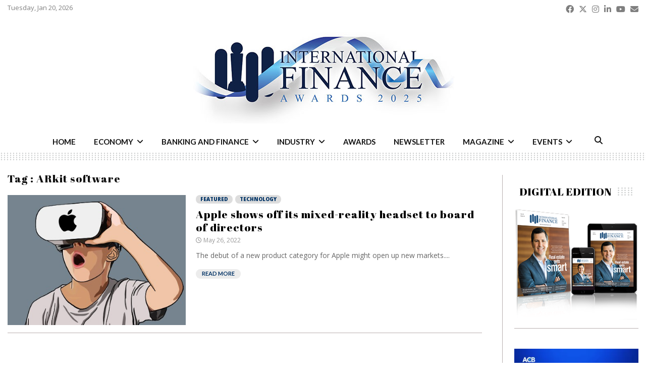

--- FILE ---
content_type: text/css
request_url: https://internationalfinance.com/wp-content/cache/wpfc-minified/jqd9hnhh/6lifq.css
body_size: 2372
content:
.wpcolumn, .wpcolumns  {-webkit-box-sizing: border-box; -moz-box-sizing: border-box;box-sizing: border-box;}
.wppsac-post-slider *, .wppsac-post-carousel * {-webkit-box-sizing: border-box; -moz-box-sizing: border-box;box-sizing: border-box;} .wppsac-clearfix:before, .wppsac-clearfix:after{content: "";display: table;}
.wppsac-clearfix::after{clear: both;}
.wppsac-clearfix{clear: both;} .wppsac-post-slider{visibility: hidden; opacity:0; transition:opacity 0.5s linear;}
.wppsac-post-slider.slick-initialized { visibility: visible; opacity:1;}
.wppsac-hide{display:none;}
.wppsac-post-slider .slick-arrow, .wppsac-post-carousel .slick-arrow{text-indent:-99999px;}
.wppsac-post-slider button.slick-arrow, .wppsac-post-carousel button.slick-arrow  {background-color: transparent!important; cursor:pointer; width:30px; height:45px; position:absolute; z-index:9; border:0px !important;padding:0 !important; margin:0px !important; border-radius:0px !important;  -webkit-transition-duration: 0.4s;  transition-duration: 0.4s;}
.wppsac-post-slider button.slick-next, .wppsac-post-carousel button.slick-next {background:url(//internationalfinance.com/wp-content/plugins/wp-responsive-recent-post-slider/assets/css/arrow-right.png) center center no-repeat !important; background-size:25px 25px !important; outline:none !important; box-shadow: none;}
.wppsac-post-slider button.slick-prev, .wppsac-post-carousel button.slick-prev{background:url(//internationalfinance.com/wp-content/plugins/wp-responsive-recent-post-slider/assets/css/arrow-left.png) center center no-repeat !important; background-size:25px 25px !important;  outline:none !important; box-shadow: none;}
.wppsac-post-slider button.slick-next:hover, .wppsac-post-slider button.slick-next:focus, .wppsac-post-carousel button.slick-next:hover, .wppsac-post-carousel button.slick-next:focus,
.wppsac-post-slider button.slick-prev:hover, .wppsac-post-slider button.slick-prev:focus, .wppsac-post-carousel button.slick-prev:hover, .wppsac-post-carousel button.slick-prev:focus{background-color:rgba(0, 0, 0, 0) !important}
.wppsac-post-slider .slick-dots{padding:0 !important; margin:0 !important; position:absolute;  text-align:center;}
.wppsac-post-slider .slick-dots li button{text-indent:-99999px;}
.wppsac-post-slider .slick-dots li {list-style:none !important; display:inline-block !important; margin:0 2px !important; padding:0px !important;}
.wppsac-post-slider .slick-dots li button{background:#fff !important; margin:0px !important; padding:0px !important; border:1px solid #000; border-radius:50% !important; width:13px !important; height:13px !important;}
.wppsac-post-slider .slick-dots li button:focus{outline:none !important}
.wppsac-post-slider button:active{box-shadow: none;}
.wppsac-post-slider .slick-dots li.slick-active button{background:#444 !important;}
.wppsac-post-slider .slick-slide{padding:0px !important}
.wppsac-post-overlay{ position:relative;}
.wppsac-post-slider .wppsac-post-content a.wppsac-readmorebtn {padding: 5px 10px;border: 1px solid #e7e7e7;text-decoration: none;margin: 5px 0; font-size:14px; -moz-transition:all 0.5s ease-out 0s;-ms-transition:all 0.5s ease-out 0s;-o-transition:all 0.5s ease-out 0s; transition: all 0.5s ease-out 0s; }
.wppsac-post-content {padding-bottom: 10px;}
.wppsac-sub-content {padding-bottom: 10px;}
.wppsac-post-slider h2.wppsac-post-title{margin:5px 0 !important; line-height:26px;}
.wppsac-post-slider h2.wppsac-post-title a{font-size:22px; line-height:26px;}
.wppsac-post-slider .wppsac-post-date{margin-bottom:10px; position:relative; font-size:13px;}
.wppsac-post-slider .wppsac-post-date::after {  background: #e96656; bottom: -4px;content: "";height: 2px; left: 0; margin: auto ; position: absolute; width: 50px; z-index: 1;}
.wppsac-post-slider .wppsac-post-categories ul.wppsac-post-categories-list{margin:0px 0px 10px 0 !important; padding:0px !important; list-style:none !important; font-size: 0;}
.wppsac-post-slider .wppsac-post-categories ul.wppsac-post-categories-list li{display:inline-block !important; margin: 2px !important; padding: 0 !important;}
.wppsac-post-slider .wppsac-post-categories ul.wppsac-post-categories-list li a{padding:4px 10px; text-transform:uppercase; font-size:11px; text-decoration:none; color: #fff; display: block; line-height: normal;}
.wppsac-post-slider .wppsac-post-categories ul.wppsac-post-categories-list li:nth-child(4n+1) a{background:#1abc9c;}
.wppsac-post-slider .wppsac-post-categories ul.wppsac-post-categories-list li:nth-child(4n+2) a{background:#3498db;}
.wppsac-post-slider .wppsac-post-categories ul.wppsac-post-categories-list li:nth-child(4n+3) a{background:#e74c3c;}
.wppsac-post-slider .wppsac-post-categories ul.wppsac-post-categories-list li:nth-child(4n+4) a{background:#34495e;}
.wppsac-post-slider .wppsac-post-image-bg img{height: 100%;width: 100%;object-fit: cover;object-position: top center;border-radius: 0px;} .wppsac-post-slider a{text-decoration:none !important;}
.wppsac-post-slider.design-1 .wppsac-post-content-position{position:relative} 
.wppsac-post-slider.design-1 .wppsac-post-content-left{position:absolute !important; left:0; bottom: 0px; background:rgba(0, 0, 0, 0.5); z-index:999; color:#fff;}
.wppsac-post-slider.design-1 .wppsac-post-content-left a {color:#fff;}
.wppsac-post-slider.design-1 .wppsac-post-content-left{padding: 20px 20px 35px 20px;}
.wppsac-post-slider.design-1 .wppsac-post-image-bg{background: #f1f1f1;height: 350px; line-height: 0; overflow: hidden; position: relative; width: 100%;}
.wppsac-post-slider.design-1 .wppsac-post-content p{color:#fff;}
.wppsac-post-slider.design-1 .slick-arrow {bottom:0px !important; top:auto !important;}
.wppsac-post-slider.design-1 .slick-next{right:0px !important;}
.wppsac-post-slider.design-1 .slick-prev{right:31px !important; left:auto !important;}
.wppsac-post-slider.design-1 .slick-dots{left:15px !important;  bottom:2px !important;}
.wppsac-post-slider.design-1 a.wppsac-readmorebtn{color:#fff;}
.wppsac-post-slider.design-1 a.wppsac-readmorebtn:hover{color:#fff; background:rgba(0,0,0,0.5);} .wppsac-post-slider.design-2 .wppsac-post-content-position{position:relative;}
.wppsac-post-slider.design-2 .wppsac-post-content-left{position:absolute !important; left:0; top:0; bottom:0; background:rgba(0, 0, 0, 0.5); z-index:999; color:#fff;}
.wppsac-post-slider.design-2 .wppsac-post-content-left a{color:#fff;}
.wppsac-post-slider.design-2 .wppsac-post-content-left{padding: 33px 20px;}
.wppsac-post-slider.design-2 .wppsac-post-image-bg{background: #f1f1f1;height: 350px; line-height: 0; overflow: hidden; position: relative; width: 100%;}
.wppsac-post-slider.design-2 .wppsac-post-content p{color:#fff;}
.wppsac-post-slider.design-2 .slick-arrow {bottom:0px !important; top:auto !important;}
.wppsac-post-slider.design-2 .slick-next{right:0px !important;}
.wppsac-post-slider.design-2 .slick-prev{right:31px !important; left:auto !important;}
.wppsac-post-slider.design-2 .slick-dots{left:15px !important;  bottom:2px !important;}
.wppsac-post-slider.design-2 .wppsac-post-inner-content {width: 100%; max-height: 100%; overflow: hidden;}
.wppsac-post-slider.design-2 a.wppsac-readmorebtn{color:#fff;}
.wppsac-post-slider.design-2 a.wppsac-readmorebtn:hover{color:#fff; background:rgba(0,0,0,0.5);} .wppsac-post-slider.design-3 .wppsac-post-image-bg{background: #f1f1f1;height: 350px;line-height: 0; overflow: hidden; position: relative; width: 100%;}
.wppsac-post-slider.design-3 .wppsac-post-short-content{height: 46%;clear:both; background: rgba(51, 51, 51, 0.5);bottom: 0; color: #fff; left: 0; padding: 15px 30px 35px 30px; position: absolute; right: 0; transition: all 0.5s ease-in-out 0s;}
.wppsac-post-slider.design-3 .wppsac-post-content	{ opacity: 0; height:0; transition: all 0.5s ease-in-out 0s;}
.wppsac-post-slider.design-3 .wppsac-post-overlay:hover > .wppsac-post-short-content .wppsac-post-content{opacity:1;height:auto;}
.wppsac-post-slider.design-3 .wppsac-post-overlay:hover > .wppsac-post-short-content {height:85%;}
.wppsac-post-slider.design-3 .wppsac-post-categories{left: 0;top: 0px;position: absolute;}
.wppsac-post-slider.design-3 .wppsac-post-categories ul.post-categories li{margin: 0 2px 2px 0 !important;}
.wppsac-post-slider.design-3 h2.wppsac-post-title a,
.wppsac-post-slider.design-3 .wppsac-post-content a.wppsac-readmorebtn,
.wppsac-post-slider.design-3 .wppsac-post-content p{color: #fff;}
.wppsac-post-slider.design-3 .slick-arrow {bottom:0px !important; top:auto !important;}
.wppsac-post-slider.design-3 .slick-next{right:0px !important;}
.wppsac-post-slider.design-3 .slick-prev{right:31px !important; left:auto !important;}
.wppsac-post-slider.design-3 .slick-dots{left:15px !important; bottom:2px !important;}
.wppsac-post-slider.design-3 a.wppsac-readmorebtn:hover{color:#fff; background:rgba(0,0,0,0.5);} .wppsac-post-slider.design-4 .wppsac-post-list-content, .wppsac-post-slider.design-4 .post-list{width:100%; float:left; clear:both;}
.wppsac-post-slider.design-4 .wppsac-post-list-content .wppsac-post-title a{color:#444; text-decoration:none;}
.wppsac-post-slider.design-4 .wppsac-post-image-bg{background: #f1f1f1;height: 230px;line-height: 0; overflow: hidden; position: relative; width: 100%;}
.wppsac-post-slider.design-4 .wppsac-post-categories {margin-top: 0;}
.wppsac-post-slider.design-4 .wppsac-post-categories a{color:#fff;}
.wppsac-post-slider.design-4 .wp-medium-5{padding: 0px 10px 0 0;}
.wppsac-post-slider.design-4 .wppsac-post-list-content .wp-medium-7{padding:10px 35px 10px 15px;}
.wppsac-post-slider.design-4 .slick-arrow{top:50% ;transform: translateY(-50%);-webkit-transform: translateY(-50%);-moz-transform: translateY(-50%);}
.wppsac-post-slider.design-4 .slick-next{right:0px !important;}
.wppsac-post-slider.design-4 .slick-prev{left:0px !important;}
.wppsac-post-slider.design-4 .slick-dots{left: 0;right: 0;}
.wppsac-post-slider.design-4 .wppsac-post-content a.wppsac-readmorebtn {color: #444; border-color: #444;}
.wppsac-post-slider.design-4 a.wppsac-readmorebtn:hover{color:#fff; background:rgba(0,0,0,0.5);} .wppsac-post-carousel{visibility: hidden; opacity:0; transition:opacity 0.5s linear;}
.wppsac-post-carousel.slick-initialized { visibility: visible; opacity:1;}
.wppsac-hide{display:none;}
.wppsac-post-carousel .slick-dots{padding:0 !important; margin:0 !important; position:absolute;  text-align:center;}
.wppsac-post-carousel .slick-dots li button{text-indent:-99999px;}
.wppsac-post-carousel .slick-dots li {list-style:none !important; display:inline-block !important; margin:0 2px !important; padding:0px !important;}
.wppsac-post-carousel .slick-dots li button{background:#fff !important; margin:0px !important; padding:0px !important; border:1px solid #000; border-radius:50% !important; width:13px !important; height:13px !important;}
.wppsac-post-carousel .slick-dots li button:focus{outline:none !important}
.wppsac-post-carousel button:active{box-shadow: none;}
.wppsac-post-carousel .slick-dots li.slick-active button{background:#444 !important;}
.wppsac-post-carousel .wppsac-post-content a.wppsac-readmorebtn {padding: 5px 10px;border: 1px solid #e7e7e7;text-decoration: none;margin: 5px 0; font-size:14px; -moz-transition:all 0.5s ease-out 0s;-ms-transition:all 0.5s ease-out 0s;-o-transition:all 0.5s ease-out 0s; transition: all 0.5s ease-out 0s; }
.wppsac-post-carousel h2.wppsac-post-title{margin:5px 0 !important; line-height:26px;}
.wppsac-post-carousel h2.wppsac-post-title a{font-size:22px; line-height:26px;}
.wppsac-post-carousel .wppsac-post-date{margin-bottom:10px; position:relative; font-size:13px;}
.wppsac-post-carousel .wppsac-post-categories ul.wppsac-post-categories-list{margin:0px 0px 10px 0 !important; padding:0px !important; list-style:none !important; font-size: 0;}
.wppsac-post-carousel .wppsac-post-categories ul.wppsac-post-categories-list li{display:inline-block !important; margin: 2px !important; padding: 0 !important;}
.wppsac-post-carousel .wppsac-post-categories ul.wppsac-post-categories-list li a{padding:4px 10px; text-transform:uppercase; font-size:11px; text-decoration:none; color: #fff; display: block; line-height: normal;}
.wppsac-post-carousel .wppsac-post-categories ul.wppsac-post-categories-list li:nth-child(4n+1) a{background:#1abc9c;}
.wppsac-post-carousel .wppsac-post-categories ul.wppsac-post-categories-list li:nth-child(4n+2) a{background:#3498db;}
.wppsac-post-carousel .wppsac-post-categories ul.wppsac-post-categories-list li:nth-child(4n+3) a{background:#e74c3c;}
.wppsac-post-carousel .wppsac-post-categories ul.wppsac-post-categories-list li:nth-child(4n+4) a{background:#34495e;} .wppsac-post-carousel a{text-decoration:none !important;}
.wppsac-post-carousel.design-1 .wppsac-post-title a{color:#444;}
.wppsac-post-carousel.design-1 .wppsac-post-image-bg{margin-bottom:15px;}
.wppsac-post-carousel.design-1 .slick-arrow{top:50% ;transform: translateY(-50%);-webkit-transform: translateY(-50%);-moz-transform: translateY(-50%);}
.wppsac-post-carousel.design-1 .wppsac-carousel-slides{padding: 0 10px}
.wppsac-post-carousel.design-1 .slick-next{right:0px !important;}
.wppsac-post-carousel.design-1 .slick-prev{left:0px !important;}
.wppsac-post-carousel.design-1 .slick-dots{left: 0;right: 0;}
.wppsac-post-carousel.design-1 a.wppsac-readmorebtn{color:#555;}
.wppsac-post-carousel.design-1 a.wppsac-readmorebtn:hover{color:#fff; background:rgba(0,0,0,0.5);}
.wpcolumn,
.wpcolumns {  padding-left: 0.9375em;  padding-right: 0.9375em; width:100%; float: left;  position: relative; }
@media only screen and (max-width: 768px) { 
.wppsac-post-slider.design-1 .wppsac-post-image-bg img, .wppsac-post-slider.design-2 .wppsac-post-image-bg img, .wppsac-post-slider.design-3 .wppsac-post-image-bg img{max-width:700px !important}
}
@media only screen and (max-width: 500px) { 
.wppsac-post-slider.design-1 .wppsac-post-image-bg img, .wppsac-post-slider.design-2 .wppsac-post-image-bg img, .wppsac-post-slider.design-3 .wppsac-post-image-bg img{max-width:600px !important}
.wppsac-post-slider.design-1 .wppsac-post-content,  .wppsac-post-slider.design-2 .wppsac-post-content,  .wppsac-post-slider.design-3 .wppsac-post-content{display:none}
}
@media only screen {
.wpcolumn,  .wpcolumns {position: relative;padding-left: 0.9375em;padding-right: 0.9375em; float: left; }
}
@media only screen and (min-width: 40.0625em) {  
.wpcolumn,
.wpcolumns {position: relative;padding-left: 0.9375em;padding-right: 0.9375em;float: left; }
.wp-medium-1 {width: 8.33333%;}
.wp-medium-2 {width: 16.66667%;}
.wp-medium-3 {width: 25%;}
.wp-medium-4 {width: 33.33333%;}
.wp-medium-5 {width: 41.66667%;}
.wp-medium-6 {width: 50%;}
.wp-medium-7 {width: 58.33333%;}
.wp-medium-8 {width: 66.66667%;}
.wp-medium-9 {width: 75%;}
.wp-medium-10 {width: 83.33333%;}
.wp-medium-11 {width: 91.66667%;}
.wp-medium-12 {width: 100%;}
.medium-offset-0 {margin-left: 0 !important;}
.medium-offset-1 {margin-left: 8.33333% !important;}
.medium-offset-2 {margin-left: 16.66667% !important;}
.medium-offset-3 {margin-left: 25% !important;}
.medium-offset-4 {margin-left: 33.33333% !important;}
.medium-offset-5 {margin-left: 41.66667% !important;}
.medium-offset-6 {margin-left: 50% !important;}
.medium-offset-7 {margin-left: 58.33333% !important;}
.medium-offset-8 {margin-left: 66.66667% !important;}
.medium-offset-9 {margin-left: 75% !important;}
.medium-offset-10 {margin-left: 83.33333% !important;}
.medium-offset-11 {margin-left: 91.66667% !important;}
}